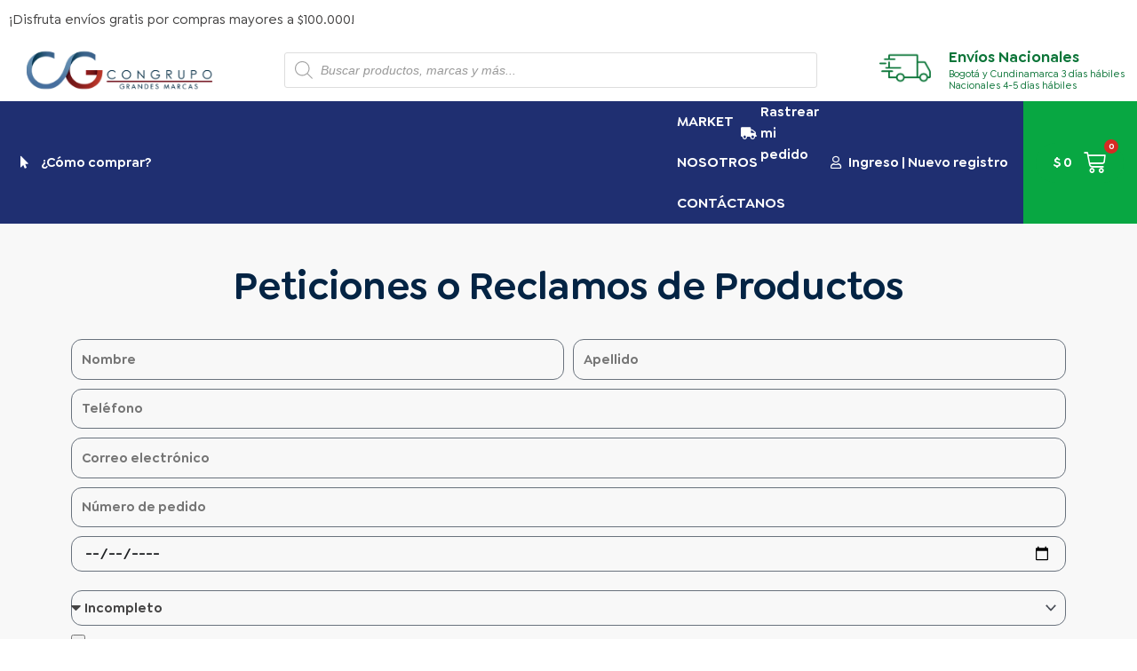

--- FILE ---
content_type: text/css
request_url: https://congrupo.com.co/wp-content/litespeed/ucss/723dcaf0fd25adff5f4411c73731dc11.css?ver=cb53b
body_size: 10978
content:
body{font-size:100%;outline:0;margin:0;color:#808285;background:#fff;font-style:normal;-webkit-font-smoothing:antialiased;-moz-osx-font-smoothing:grayscale}h2,h3,html,li{margin:0;outline:0}body,h2,h3,html,li,p,ul{font-weight:inherit;padding:0;vertical-align:baseline}h2,h3,html,li,p,ul{font-style:inherit}html,li,p,ul{font-size:100%}body,h2,h3,html,li,p,textarea,ul{border:0}html{-webkit-text-size-adjust:100%;-ms-text-size-adjust:100%;box-sizing:border-box}nav{display:block}a{background-color:transparent}a:active,p,textarea,ul{outline:0}a:hover,a:visited{text-decoration:none}strong{font-weight:700}img{border:0;height:auto;max-width:100%;vertical-align:middle}svg:not(:root){overflow:hidden}button,input,select,textarea{font:inherit}button{overflow:visible;-webkit-appearance:button;cursor:pointer}button,select{text-transform:none}button::-moz-focus-inner,input::-moz-focus-inner{border:0;padding:0}input[type=search]::-webkit-search-cancel-button,input[type=search]::-webkit-search-decoration{-webkit-appearance:none}textarea{overflow:auto}.ast-container{max-width:100%;margin-left:auto;margin-right:auto;padding-left:20px;padding-right:20px}h2,h3{clear:both}h2{font-size:1.7em;line-height:1.3}h3{font-size:1.5em;line-height:1.4}*,:after,:before{box-sizing:inherit}ul{margin:0 0 1.5em 3em;list-style:disc;box-sizing:border-box}li>ul{margin-bottom:0;margin-left:1.5em}i{font-style:italic}button,input,select,textarea{font-weight:400;font-size:100%;margin:0;vertical-align:baseline}h2,h3,input{color:#808285}button{border:1px solid;border-color:var(--ast-border-color);border-radius:2px;background:#e6e6e6;padding:.6em 1em .4em;color:#fff}button:focus{color:#fff}button:hover{color:#fff;border-color:var(--ast-border-color)}button:active,button:focus{border-color:var(--ast-border-color);outline:0}input[type=email],input[type=search],input[type=text],textarea{border:1px solid var(--ast-border-color);-webkit-appearance:none}input[type=email]:focus,input[type=search]:focus,input[type=text]:focus,textarea:focus{color:#111}a{color:#4169e1}a:focus,a:hover{color:#191970}a:focus{outline:thin dotted}a:hover{outline:0}.screen-reader-text:focus{font-size:1em;clip:auto!important;background-color:#fff;border-radius:3px;box-shadow:0 0 2px 2px rgba(0,0,0,.6);-webkit-clip-path:none;clip-path:none;color:#2b2d2f;display:block;font-size:.875rem;font-weight:700;height:auto;left:5px;line-height:normal;padding:15px 23px 14px;text-decoration:none;top:5px;width:auto;z-index:100000}::selection{color:#fff;background:#0274be}body:not(.logged-in){position:relative}#page{position:relative;display:block}a,a:focus{text-decoration:none}a{transition:all .2s linear}p{margin:0 0 1.75em}input,select{line-height:1}body,button,textarea{line-height:1.85714285714286}body{background-color:#fff;overflow-x:hidden}input[type=email],input[type=search],input[type=text],select,textarea{color:#666;padding:.75em;height:auto;border-width:1px;border-style:solid;border-color:var(--ast-border-color);border-radius:2px;background:var(--ast-comment-inputs-background);box-shadow:none;box-sizing:border-box;transition:all .2s linear}input[type=email]:focus,input[type=search]:focus,input[type=text]:focus,select:focus,textarea:focus{background-color:#fff;border-color:var(--ast-border-color);box-shadow:none}textarea{width:100%}input[type=search]:focus{outline:thin dotted}:where(.wp-block-calendar table:not(.has-background) th){background:#ddd}.wp-lightbox-container button:focus-visible{outline:5px auto #212121;outline:5px auto -webkit-focus-ring-color;outline-offset:5px}:root{--wp--preset--font-size--normal:16px;--wp--preset--font-size--huge:42px}.screen-reader-text{-webkit-clip-path:inset(50%);overflow-wrap:normal!important}html :where(img[class*=wp-image-]){height:auto;max-width:100%}.components-custom-select-control__button:focus:not(:disabled){border-color:var(--wp-admin-theme-color);box-shadow:0 0 0 1px var(--wp-admin-theme-color)}.components-snackbar__action.components-button:not(:disabled):not([aria-disabled=true]):not(.is-secondary){background-color:transparent;text-decoration:underline}.components-snackbar__action.components-button:not(:disabled):not([aria-disabled=true]):not(.is-secondary):focus{box-shadow:none;color:#fff;outline:1px dotted #fff}.components-snackbar__action.components-button:not(:disabled):not([aria-disabled=true]):not(.is-secondary):hover{color:var(--wp-admin-theme-color)}.wc-block-components-totals-wrapper.slot-wrapper>*>:after{border-style:solid;border-width:0 0 1px;bottom:0;content:"";display:block;left:0;opacity:.3;pointer-events:none;position:absolute;right:0;top:0}:root{--drawer-width:480px;--neg-drawer-width:calc(var(--drawer-width)*-1)}.wc-block-components-button:not(.is-link).outlined:not(:focus){box-shadow:inset 0 0 0 1px currentColor}.edit-post-visual-editor .wc-block-checkout__shipping-method-option.components-button:focus:not(:disabled),.edit-post-visual-editor .wc-block-checkout__shipping-method-option.components-button:hover:not(:disabled),.wc-block-checkout__shipping-method-option.components-button:focus:not(:disabled),.wc-block-checkout__shipping-method-option.components-button:hover:not(:disabled){background-color:#d5d5d5;border-color:#d5d5d5;color:#333}.theme-twentytwentyone .wc-block-components-chip button.wc-block-components-chip__remove:not(:hover):not(:active):not(.has-background),.theme-twentytwentyone .wc-block-components-chip:active button.wc-block-components-chip__remove:not(:hover):not(:active):not(.has-background),.theme-twentytwentyone .wc-block-components-chip:focus button.wc-block-components-chip__remove:not(:hover):not(:active):not(.has-background),.theme-twentytwentyone .wc-block-components-chip:hover button.wc-block-components-chip__remove:not(:hover):not(:active):not(.has-background){background:0 0}@font-face{font-display:swap;font-family:star;src:url(/wp-content/plugins/woocommerce/assets/fonts/star.eot);src:url(/wp-content/plugins/woocommerce/assets/fonts/star.eot?#iefix)format("embedded-opentype"),url(/wp-content/plugins/woocommerce/assets/fonts/star.woff)format("woff"),url(/wp-content/plugins/woocommerce/assets/fonts/star.ttf)format("truetype"),url(/wp-content/plugins/woocommerce/assets/fonts/star.svg#star)format("svg");font-weight:400;font-style:normal}@font-face{font-display:swap;font-family:WooCommerce;src:url(/wp-content/plugins/woocommerce/assets/fonts/WooCommerce.eot);src:url(/wp-content/plugins/woocommerce/assets/fonts/WooCommerce.eot?#iefix)format("embedded-opentype"),url(/wp-content/plugins/woocommerce/assets/fonts/WooCommerce.woff)format("woff"),url(/wp-content/plugins/woocommerce/assets/fonts/WooCommerce.ttf)format("truetype"),url(/wp-content/plugins/woocommerce/assets/fonts/WooCommerce.svg#WooCommerce)format("svg");font-weight:400;font-style:normal}.screen-reader-text{clip-path:inset(50%);word-wrap:normal!important}.dgwt-wcas-search-wrapp{position:relative;line-height:100%;display:block;color:#444;min-width:230px;width:100%;text-align:left;margin:0 auto}.dgwt-wcas-search-wrapp,.dgwt-wcas-search-wrapp *{-webkit-box-sizing:border-box;-moz-box-sizing:border-box;box-sizing:border-box}.dgwt-wcas-search-form{margin:0;padding:0;width:100%}input[type=search].dgwt-wcas-search-input{-webkit-transition:none;-moz-transition:none;-ms-transition:none;-o-transition:none;transition:none;-webkit-box-shadow:none;box-shadow:none;margin:0;-webkit-appearance:textfield;text-align:left}[type=search].dgwt-wcas-search-input::-ms-clear{display:none}[type=search].dgwt-wcas-search-input::-webkit-search-decoration{-webkit-appearance:none}[type=search].dgwt-wcas-search-input::-webkit-search-cancel-button{display:none}.dgwt-wcas-ico-magnifier{bottom:0;left:0;margin:auto;position:absolute;right:0;top:0;height:65%;display:block}.dgwt-wcas-preloader,.dgwt-wcas-voice-search{position:absolute;right:0;top:0;height:100%;width:40px}.dgwt-wcas-preloader{z-index:-1;background-repeat:no-repeat;background-position:right 15px center;background-size:auto 44%}.dgwt-wcas-voice-search{z-index:1;opacity:.5;cursor:pointer;align-items:center;justify-content:center;display:none;-webkit-transition:160ms ease-in-out;-moz-transition:160ms ease-in-out;-ms-transition:160ms ease-in-out;-o-transition:160ms ease-in-out;transition:160ms ease-in-out}.dgwt-wcas-voice-search:hover{opacity:.3}.screen-reader-text{position:absolute!important}.dgwt-wcas-sf-wrapp:after,.dgwt-wcas-sf-wrapp:before{content:"";display:table}.dgwt-wcas-sf-wrapp:after{clear:both}.dgwt-wcas-sf-wrapp{zoom:1;width:100%;max-width:100vw;margin:0;position:relative;background:0 0}.dgwt-wcas-sf-wrapp input[type=search].dgwt-wcas-search-input{width:100%;height:40px;font-size:14px;line-height:100%;padding:10px 15px;margin:0;background:#fff;border:1px solid #ddd;border-radius:3px;-webkit-border-radius:3px;-webkit-appearance:none;box-sizing:border-box}.dgwt-wcas-sf-wrapp input[type=search].dgwt-wcas-search-input:focus{outline:0;background:#fff;box-shadow:0 0 9px 1px rgba(0,0,0,.06);-webkit-transition:150ms ease-in;-moz-transition:150ms ease-in;-ms-transition:150ms ease-in;-o-transition:150ms ease-in;transition:150ms ease-in}.dgwt-wcas-sf-wrapp input[type=search].dgwt-wcas-search-input::-webkit-input-placeholder{color:#999;font-weight:400;font-style:italic;line-height:normal}.dgwt-wcas-sf-wrapp input[type=search].dgwt-wcas-search-input:-moz-placeholder{color:#999;font-weight:400;font-style:italic;line-height:normal}.dgwt-wcas-sf-wrapp input[type=search].dgwt-wcas-search-input::-moz-placeholder{color:#999;font-weight:400;font-style:italic;line-height:normal}.dgwt-wcas-sf-wrapp input[type=search].dgwt-wcas-search-input:-ms-input-placeholder{color:#999;font-weight:400;font-style:italic;line-height:normal}.dgwt-wcas-ico-magnifier{max-width:20px}.dgwt-wcas-no-submit .dgwt-wcas-ico-magnifier{height:50%;margin:auto;max-height:20px;width:100%;max-width:20px;left:12px;right:auto;opacity:.5;fill:#444}.dgwt-wcas-no-submit .dgwt-wcas-sf-wrapp input[type=search].dgwt-wcas-search-input{padding:10px 15px 10px 40px}.elementor-template-full-width .site-content .ast-container{max-width:100%;padding:0}.jet-carousel__item-link:focus-visible{outline:auto}@font-face{font-display:swap;font-family:eicons;src:url(/wp-content/plugins/elementor/assets/lib/eicons/fonts/eicons.eot?5.23.0);src:url(/wp-content/plugins/elementor/assets/lib/eicons/fonts/eicons.eot?5.23.0#iefix)format("embedded-opentype"),url(/wp-content/plugins/elementor/assets/lib/eicons/fonts/eicons.woff2?5.23.0)format("woff2"),url(/wp-content/plugins/elementor/assets/lib/eicons/fonts/eicons.woff?5.23.0)format("woff"),url(/wp-content/plugins/elementor/assets/lib/eicons/fonts/eicons.ttf?5.23.0)format("truetype"),url(/wp-content/plugins/elementor/assets/lib/eicons/fonts/eicons.svg?5.23.0#eicon)format("svg");font-weight:400;font-style:normal}[class*=" eicon-"],[class^=eicon]{display:inline-block;font-family:eicons;font-size:inherit;font-weight:400;font-style:normal;font-variant:normal;line-height:1;text-rendering:auto;-webkit-font-smoothing:antialiased;-moz-osx-font-smoothing:grayscale}.eicon-menu-bar:before{content:""}.eicon-close:before{content:""}.eicon-cart-medium:before{content:""}.eicon-caret-down:before{content:""}.elementor-hidden{display:none}.elementor-screen-only{position:absolute}.elementor-screen-only,.screen-reader-text{top:-10000em;width:1px;height:1px;margin:-1px;padding:0;overflow:hidden;clip:rect(0,0,0,0);border:0}.elementor-clearfix:after{content:"";display:block;clear:both;width:0;height:0}.elementor *,.elementor :after,.elementor :before{box-sizing:border-box}.elementor a{box-shadow:none;text-decoration:none}.elementor img{height:auto;max-width:100%;border:0;border-radius:0;box-shadow:none}.elementor-widget-wrap .elementor-element.elementor-widget__width-initial{max-width:100%}.elementor-element{--flex-direction:initial;--flex-wrap:initial;--justify-content:initial;--align-items:initial;--align-content:initial;--gap:initial;--flex-basis:initial;--flex-grow:initial;--flex-shrink:initial;--order:initial;--align-self:initial;flex-basis:var(--flex-basis);flex-grow:var(--flex-grow);flex-shrink:var(--flex-shrink);order:var(--order);align-self:var(--align-self)}.elementor-element:where(.e-con-full,.elementor-widget){flex-direction:var(--flex-direction);flex-wrap:var(--flex-wrap);justify-content:var(--justify-content);align-items:var(--align-items);align-content:var(--align-content);gap:var(--gap)}.elementor-align-center{text-align:center}.elementor-align-center .elementor-button{width:auto}@media (max-width:767px){.elementor-mobile-align-center{text-align:center}.elementor-mobile-align-center .elementor-button{width:auto}}:root{--page-title-display:block}.elementor-section{position:relative}.elementor-section .elementor-container{display:flex;margin-right:auto;margin-left:auto;position:relative}@media (max-width:1024px){.elementor-section .elementor-container{flex-wrap:wrap}}.elementor-section.elementor-section-items-top>.elementor-container{align-items:flex-start}.elementor-section.elementor-section-items-middle>.elementor-container{align-items:center}.elementor-widget-wrap{position:relative;width:100%;flex-wrap:wrap;align-content:flex-start}.elementor:not(.elementor-bc-flex-widget) .elementor-widget-wrap{display:flex}.elementor-widget-wrap>.elementor-element{width:100%}.elementor-widget{position:relative}.elementor-widget:not(:last-child){margin-bottom:20px}.elementor-widget:not(:last-child).elementor-widget__width-initial{margin-bottom:0}.elementor-column{position:relative;min-height:1px;display:flex}.elementor-column-gap-default>.elementor-column>.elementor-element-populated{padding:10px}@media (min-width:768px){.elementor-column.elementor-col-16{width:16.666%}.elementor-column.elementor-col-20{width:20%}.elementor-column.elementor-col-25{width:25%}.elementor-column.elementor-col-50{width:50%}.elementor-column.elementor-col-100{width:100%}}@media (max-width:767px){.elementor-column{width:100%}}.elementor-grid{display:grid;grid-column-gap:var(--grid-column-gap);grid-row-gap:var(--grid-row-gap)}.elementor-grid .elementor-grid-item{min-width:0}.elementor-grid-0 .elementor-grid{display:inline-block;width:100%;word-spacing:var(--grid-column-gap);margin-bottom:calc(-1*var(--grid-row-gap))}.elementor-grid-0 .elementor-grid .elementor-grid-item{display:inline-block;margin-bottom:var(--grid-row-gap);word-break:break-word}:is(.e-con,.e-con>.e-con-inner)>.elementor-background-video-container:before{content:var(--background-overlay);display:block;position:absolute;mix-blend-mode:var(--overlay-mix-blend-mode);opacity:var(--overlay-opacity);transition:var(--overlay-transition,.3s);z-index:1}:is(.e-con,.e-con>.e-con-inner)>.elementor-background-video-container,:is(.e-con,.e-con>.e-con-inner)>.elementor-background-video-container:before{border-radius:var(--border-radius);border-style:var(--border-style);border-color:var(--border-color);border-block-start-width:var(--border-block-start-width);border-inline-end-width:var(--border-inline-end-width);border-block-end-width:var(--border-block-end-width);border-inline-start-width:var(--border-inline-start-width);top:calc(0px - var(--border-block-start-width));left:calc(0px - var(--border-inline-start-width));width:max(100% + var(--border-inline-end-width) + var(--border-inline-start-width),100%);height:max(100% + var(--border-block-start-width) + var(--border-block-end-width),100%)}@media (max-width:767px){:is(.e-con,.e-con>.e-con-inner)>.elementor-background-video-container.elementor-hidden-phone{display:none}}:is(.e-con,.e-con>.e-con-inner)>.elementor-background-slideshow:before{z-index:2}.elementor-form-fields-wrapper{display:flex;flex-wrap:wrap}.elementor-field-group{flex-wrap:wrap;align-items:center}.elementor-field-group.elementor-field-type-submit{align-items:flex-end}.elementor-field-group .elementor-field-textual{width:100%;max-width:100%;border:1px solid #69727d;background-color:transparent;color:#1f2124;vertical-align:middle;flex-grow:1}.elementor-field-group .elementor-field-textual:focus{box-shadow:inset 0 0 0 1px rgba(0,0,0,.1);outline:0}.elementor-field-group .elementor-field-textual::-moz-placeholder{color:inherit;font-family:inherit;opacity:.6}.elementor-field-group .elementor-select-wrapper{display:flex;position:relative;width:100%}.elementor-field-group .elementor-select-wrapper select{-webkit-appearance:none;-moz-appearance:none;appearance:none;color:inherit;font-size:inherit;font-family:inherit;font-weight:inherit;font-style:inherit;text-transform:inherit;letter-spacing:inherit;line-height:inherit;flex-basis:100%;padding-right:20px}.elementor-field-group .elementor-select-wrapper:before{content:"";font-family:eicons;font-size:15px;position:absolute;top:50%;transform:translateY(-50%);right:10px;pointer-events:none;text-shadow:0 0 3px rgba(0,0,0,.3)}.elementor-field-label{cursor:pointer}.elementor-field-textual{line-height:1.4;font-size:15px;min-height:40px;padding:5px 14px;border-radius:3px}.elementor-button-align-end .e-form__buttons,.elementor-button-align-end .elementor-field-type-submit{justify-content:flex-end}.elementor-button-align-end .elementor-field-type-submit:not(.e-form__buttons__wrapper) .elementor-button{flex-basis:auto}.elementor-form .elementor-button{padding-top:0;padding-bottom:0;border:0}.elementor-form .elementor-button>span{display:flex;justify-content:center}.elementor-form .elementor-button.elementor-size-sm{min-height:40px}.elementor-element .elementor-widget-container{transition:background .3s,border .3s,border-radius .3s,box-shadow .3s,transform var(--e-transform-transition-duration,.4s)}.elementor-button{display:inline-block;line-height:1;background-color:#69727d;font-size:15px;padding:12px 24px;border-radius:3px;color:#fff;fill:#fff;text-align:center;transition:all .3s}.elementor-button:focus,.elementor-button:hover,.elementor-button:visited{color:#fff}.elementor-button-content-wrapper{display:flex;justify-content:center}.elementor-button-icon{flex-grow:0;order:5}.elementor-button-text{flex-grow:1;order:10;display:inline-block}.elementor-button.elementor-size-xl{font-size:20px;padding:25px 50px;border-radius:6px}.elementor-button .elementor-align-icon-left{margin-right:5px;order:5}.elementor-button span{text-decoration:inherit}.elementor-tab-title a{color:inherit}.elementor-icon{display:inline-block;line-height:1;transition:all .3s;color:#69727d;font-size:50px;text-align:center}.elementor-icon:hover{color:#69727d}.elementor-icon i{width:1em;height:1em;position:relative;display:block}.elementor-icon i:before{position:absolute;left:50%;transform:translateX(-50%)}.elementor-element,.elementor-lightbox{--swiper-theme-color:#000;--swiper-navigation-size:44px;--swiper-pagination-bullet-size:6px;--swiper-pagination-bullet-horizontal-gap:6px}.elementor-lightbox{--lightbox-ui-color:hsla(0,0%,93.3%,0.9);--lightbox-ui-color-hover:#fff;--lightbox-text-color:var(--lightbox-ui-color);--lightbox-header-icons-size:20px;--lightbox-navigation-icons-size:25px}.elementor .elementor-element ul.elementor-icon-list-items{padding:0}@media (max-width:767px){.elementor .elementor-hidden-mobile{display:none}}@media (min-width:768px) and (max-width:1024px){.elementor .elementor-hidden-tablet{display:none}}@media (min-width:1025px) and (max-width:99999px){.elementor .elementor-hidden-desktop{display:none}}.elementor-widget-n-tabs .e-n-tab-title:focus-visible{outline:5px auto -webkit-focus-ring-color}:where(.elementor-widget-n-accordion .e-n-accordion-item>.e-con){border:var(--n-accordion-border-width) var(--n-accordion-border-style) var(--n-accordion-border-color)}.elementor-kit-5{--e-global-color-primary:#6ec1e4;--e-global-color-secondary:#54595f;--e-global-color-text:#7a7a7a;--e-global-color-accent:#61ce70;--e-global-typography-primary-font-family:"Godplay";--e-global-typography-primary-font-weight:600;--e-global-typography-secondary-font-family:"Roboto Slab";--e-global-typography-secondary-font-weight:400;--e-global-typography-text-font-family:"Godplay";--e-global-typography-text-font-weight:400;--e-global-typography-accent-font-family:"Roboto";--e-global-typography-accent-font-weight:500;color:#454444}.elementor-kit-5 a{color:#062e56}.elementor-kit-5 .elementor-button,.elementor-kit-5 button{color:#fff;background-color:#062e56}.elementor-section.elementor-section-boxed>.elementor-container{max-width:1140px}.elementor-widget:not(:last-child){margin-block-end:20px}.elementor-element{--widgets-spacing:20px 20px}@media (max-width:1024px){.elementor-section.elementor-section-boxed>.elementor-container{max-width:1024px}}@media (max-width:767px){.elementor-section.elementor-section-boxed>.elementor-container{max-width:767px}}@font-face{font-display:swap;font-family:"Godplay";font-style:normal;font-weight:800;font-display:auto;src:url(https://congrupo.com.co/wp-content/uploads/2022/06/Goldplay-Black.ttf)format("truetype")}@font-face{font-display:swap;font-family:"Godplay";font-style:normal;font-weight:600;font-display:auto;src:url(https://congrupo.com.co/wp-content/uploads/2022/06/Goldplay-SemiBold.ttf)format("truetype")}@font-face{font-display:swap;font-family:"Godplay";font-style:normal;font-weight:400;font-display:auto;src:url(https://congrupo.com.co/wp-content/uploads/2022/06/Goldplay-Medium.ttf)format("truetype")}@font-face{font-display:swap;font-family:"Godplay";font-style:normal;font-weight:300;font-display:auto;src:url(https://congrupo.com.co/wp-content/uploads/2022/06/Goldplay-Light.ttf)format("truetype")}.elementor-location-footer:before,.elementor-location-header:before{content:"";display:table;clear:both}[data-elementor-type=popup]:not(.elementor-edit-area){display:none}.jet-image-accordion__item:focus-visible,.jet-switcher__control:focus-visible,.jet-tabs__control:focus-visible{outline:auto}.elementor-widget-heading .elementor-heading-title{font-family:var(--e-global-typography-primary-font-family),Sans-serif;font-weight:var(--e-global-typography-primary-font-weight)}.elementor-widget-icon-list .elementor-icon-list-item>.elementor-icon-list-text,.elementor-widget-icon-list .elementor-icon-list-item>a,.elementor-widget-text-editor{font-family:var(--e-global-typography-text-font-family),Sans-serif;font-weight:var(--e-global-typography-text-font-weight)}.elementor-widget-button .elementor-button{font-family:var(--e-global-typography-accent-font-family),Sans-serif;font-weight:var(--e-global-typography-accent-font-weight)}.elementor-widget-accordion .elementor-accordion-title{font-family:var(--e-global-typography-primary-font-family),Sans-serif;font-weight:var(--e-global-typography-primary-font-weight)}.elementor-widget-accordion .elementor-tab-content,.elementor-widget-form .elementor-field-group .elementor-field,.elementor-widget-form .elementor-field-group>label{font-family:var(--e-global-typography-text-font-family),Sans-serif;font-weight:var(--e-global-typography-text-font-weight)}.elementor-widget-nav-menu .elementor-nav-menu .elementor-item{font-family:var(--e-global-typography-primary-font-family),Sans-serif;font-weight:var(--e-global-typography-primary-font-weight)}.elementor-widget-form .elementor-button,.elementor-widget-nav-menu .elementor-nav-menu--dropdown .elementor-item,.elementor-widget-nav-menu .elementor-nav-menu--dropdown .elementor-sub-item{font-family:var(--e-global-typography-accent-font-family),Sans-serif;font-weight:var(--e-global-typography-accent-font-weight)}.elementor-widget-woocommerce-menu-cart .elementor-menu-cart__toggle .elementor-button{font-family:var(--e-global-typography-primary-font-family),Sans-serif;font-weight:var(--e-global-typography-primary-font-weight)}.elementor-825 .elementor-element.elementor-element-79572bf>.elementor-container{min-height:700px}.elementor-825 .elementor-element.elementor-element-79572bf:not(.elementor-motion-effects-element-type-background){background-color:#f8f8f8}.elementor-825 .elementor-element.elementor-element-79572bf{transition:background .3s,border .3s,border-radius .3s,box-shadow .3s}.elementor-825 .elementor-element.elementor-element-c62f1c8{text-align:center}.elementor-825 .elementor-element.elementor-element-c62f1c8 .elementor-heading-title{color:#042444;font-family:"Godplay",Sans-serif;font-size:44px;font-weight:600}.elementor-825 .elementor-element.elementor-element-b707d0f .elementor-field-group{padding-right:calc(10px/2);padding-left:calc(10px/2);margin-bottom:10px}.elementor-825 .elementor-element.elementor-element-b707d0f .elementor-form-fields-wrapper{margin-left:calc(-10px/2);margin-right:calc(-10px/2);margin-bottom:-10px}.elementor-46 .elementor-element.elementor-element-9862460 .elementor-icon-list-item>a,.elementor-825 .elementor-element.elementor-element-b707d0f .elementor-field-group .elementor-field{font-family:"Godplay",Sans-serif;font-weight:600}.elementor-825 .elementor-element.elementor-element-b707d0f .elementor-field-group:not(.elementor-field-type-upload) .elementor-field:not(.elementor-select-wrapper){background-color:#f8f8f8;border-radius:12px}.elementor-825 .elementor-element.elementor-element-b707d0f .elementor-field-group .elementor-select-wrapper select{background-color:#f8f8f8;border-radius:12px}.elementor-825 .elementor-element.elementor-element-b707d0f .elementor-button{font-family:"Godplay",Sans-serif;font-weight:600;border-radius:0}.elementor-825 .elementor-element.elementor-element-b707d0f .elementor-button[type=submit],.elementor-825 .elementor-element.elementor-element-b707d0f .elementor-button[type=submit]:hover{color:#fff}.elementor-825 .elementor-element.elementor-element-b707d0f{--e-form-steps-indicators-spacing:0px;--e-form-steps-indicator-padding:71px;--e-form-steps-indicator-inactive-primary-color:#172057;--e-form-steps-indicator-inactive-secondary-color:#f8f8f8;--e-form-steps-indicator-active-primary-color:#c51414;--e-form-steps-indicator-active-secondary-color:#f8f8f8;--e-form-steps-indicator-completed-secondary-color:#fff;--e-form-steps-divider-width:1px;--e-form-steps-divider-gap:31px}.elementor-825 .elementor-element.elementor-element-61d9b82:not(.elementor-motion-effects-element-type-background){background-color:#f8f8f8}.elementor-825 .elementor-element.elementor-element-61d9b82{transition:background .3s,border .3s,border-radius .3s,box-shadow .3s}.elementor-825 .elementor-element.elementor-element-973eadd{--divider-border-style:solid;--divider-color:#b8b8b8;--divider-border-width:2.2px}.elementor-825 .elementor-element.elementor-element-973eadd .elementor-divider-separator{width:38%;margin:0 auto;margin-center:0}.elementor-825 .elementor-element.elementor-element-973eadd .elementor-divider{text-align:center;padding-top:2px;padding-bottom:2px}.elementor-825 .elementor-element.elementor-element-1ac28b1{text-align:center}.elementor-825 .elementor-element.elementor-element-1ac28b1 .elementor-heading-title{color:#042444;font-family:"Godplay",Sans-serif;font-size:44px;font-weight:600}.elementor-825 .elementor-element.elementor-element-5e35e23{text-align:center;font-family:"Godplay",Sans-serif;font-size:16px;font-weight:600}.elementor-825 .elementor-element.elementor-element-329b902:not(.elementor-motion-effects-element-type-background){background-color:#f8f8f8}.elementor-825 .elementor-element.elementor-element-329b902{transition:background .3s,border .3s,border-radius .3s,box-shadow .3s}.elementor-825 .elementor-element.elementor-element-a7b7f62{--spacer-size:100px}@media (max-width:767px){.elementor-825 .elementor-element.elementor-element-c62f1c8 .elementor-heading-title{font-size:30px}.elementor-825 .elementor-element.elementor-element-b707d0f{--e-form-steps-indicator-padding:54px;--e-form-steps-divider-gap:12px}}@font-face{font-display:swap;font-family:"Godplay";font-style:normal;font-weight:800;font-display:auto;src:url(https://congrupo.com.co/wp-content/uploads/2022/06/Goldplay-Black.ttf)format("truetype")}@font-face{font-display:swap;font-family:"Godplay";font-style:normal;font-weight:600;font-display:auto;src:url(https://congrupo.com.co/wp-content/uploads/2022/06/Goldplay-SemiBold.ttf)format("truetype")}@font-face{font-display:swap;font-family:"Godplay";font-style:normal;font-weight:400;font-display:auto;src:url(https://congrupo.com.co/wp-content/uploads/2022/06/Goldplay-Medium.ttf)format("truetype")}@font-face{font-display:swap;font-family:"Godplay";font-style:normal;font-weight:300;font-display:auto;src:url(https://congrupo.com.co/wp-content/uploads/2022/06/Goldplay-Light.ttf)format("truetype")}@font-face{font-display:swap;font-family:"star";src:url(/wp-content/plugins/jet-woo-builder/assets/css/lib/jetwoobuilder-font/fonts/rating-star.eot);src:url(/wp-content/plugins/jet-woo-builder/assets/css/lib/jetwoobuilder-font/fonts/rating-star.eot?#iefix)format("embedded-opentype"),url(/wp-content/plugins/jet-woo-builder/assets/css/lib/jetwoobuilder-font/fonts/rating-star.woff)format("woff"),url(/wp-content/plugins/jet-woo-builder/assets/css/lib/jetwoobuilder-font/fonts/rating-star.ttf)format("truetype"),url(/wp-content/plugins/jet-woo-builder/assets/css/lib/jetwoobuilder-font/fonts/rating-star.svg#star)format("svg");font-weight:400;font-style:normal}.fab,.far,.fas{-moz-osx-font-smoothing:grayscale;-webkit-font-smoothing:antialiased;display:inline-block;font-style:normal;font-variant:normal;text-rendering:auto;line-height:1}.fa-angle-down:before{content:""}.fa-angle-up:before{content:""}.fa-check:before{content:""}.fa-dot-circle:before{content:""}.fa-facebook:before{content:""}.fa-instagram:before{content:""}.fa-linkedin:before{content:""}.fa-mouse-pointer:before{content:""}.fa-phone-alt:before{content:""}.fa-search:before{content:""}.fa-times:before{content:""}.fa-truck:before{content:""}.fa-user:before{content:""}@font-face{font-display:swap;font-family:"Font Awesome 5 Free";font-style:normal;font-weight:900;font-display:block;src:url(/wp-content/plugins/elementor/assets/lib/font-awesome/webfonts/fa-solid-900.eot);src:url(/wp-content/plugins/elementor/assets/lib/font-awesome/webfonts/fa-solid-900.eot?#iefix)format("embedded-opentype"),url(/wp-content/plugins/elementor/assets/lib/font-awesome/webfonts/fa-solid-900.woff2)format("woff2"),url(/wp-content/plugins/elementor/assets/lib/font-awesome/webfonts/fa-solid-900.woff)format("woff"),url(/wp-content/plugins/elementor/assets/lib/font-awesome/webfonts/fa-solid-900.ttf)format("truetype"),url(/wp-content/plugins/elementor/assets/lib/font-awesome/webfonts/fa-solid-900.svg#fontawesome)format("svg")}.fas{font-family:"Font Awesome 5 Free";font-weight:900}@font-face{font-display:swap;font-family:"jetwoobuilder-frontend-font";src:url(/wp-content/plugins/jet-woo-builder/assets/css/lib/jetwoobuilder-frontend-font/fonts/jetwoobuilder-frontend-font.eot?p4gf2);src:url(/wp-content/plugins/jet-woo-builder/assets/css/lib/jetwoobuilder-frontend-font/fonts/jetwoobuilder-frontend-font.eot?p4gf2#iefix)format("embedded-opentype"),url(/wp-content/plugins/jet-woo-builder/assets/css/lib/jetwoobuilder-frontend-font/fonts/jetwoobuilder-frontend-font.ttf?p4gf2)format("truetype"),url(/wp-content/plugins/jet-woo-builder/assets/css/lib/jetwoobuilder-frontend-font/fonts/jetwoobuilder-frontend-font.woff?p4gf2)format("woff"),url(/wp-content/plugins/jet-woo-builder/assets/css/lib/jetwoobuilder-frontend-font/fonts/jetwoobuilder-frontend-font.svg?p4gf2#jetwoobuilder-frontend-font)format("svg");font-weight:400;font-style:normal}.elementor-46 .elementor-element.elementor-element-65b8ee9>.elementor-container{max-width:1500px}.elementor-46 .elementor-element.elementor-element-65b8ee9:not(.elementor-motion-effects-element-type-background){background-color:#fff}.elementor-46 .elementor-element.elementor-element-65b8ee9{transition:background .3s,border .3s,border-radius .3s,box-shadow .3s}.elementor-46 .elementor-element.elementor-element-3c01cb1.elementor-column.elementor-element[data-element_type=column]>.elementor-widget-wrap.elementor-element-populated,.elementor-46 .elementor-element.elementor-element-595e4bc.elementor-column.elementor-element[data-element_type=column]>.elementor-widget-wrap.elementor-element-populated,.elementor-46 .elementor-element.elementor-element-5c8b714.elementor-column.elementor-element[data-element_type=column]>.elementor-widget-wrap.elementor-element-populated,.elementor-46 .elementor-element.elementor-element-815ee17.elementor-column.elementor-element[data-element_type=column]>.elementor-widget-wrap.elementor-element-populated,.elementor-46 .elementor-element.elementor-element-81665bd.elementor-column.elementor-element[data-element_type=column]>.elementor-widget-wrap.elementor-element-populated,.elementor-46 .elementor-element.elementor-element-9d2208d.elementor-column.elementor-element[data-element_type=column]>.elementor-widget-wrap.elementor-element-populated,.elementor-46 .elementor-element.elementor-element-cfe7ce3.elementor-column.elementor-element[data-element_type=column]>.elementor-widget-wrap.elementor-element-populated,.elementor-46 .elementor-element.elementor-element-dee8e60.elementor-column.elementor-element[data-element_type=column]>.elementor-widget-wrap.elementor-element-populated,.elementor-46 .elementor-element.elementor-element-e80a607.elementor-column.elementor-element[data-element_type=column]>.elementor-widget-wrap.elementor-element-populated,.elementor-747 .elementor-element.elementor-element-a0a5c77.elementor-column.elementor-element[data-element_type=column]>.elementor-widget-wrap.elementor-element-populated{align-content:center;align-items:center}.elementor-46 .elementor-element.elementor-element-87de321 img{width:90%}.elementor-46 .elementor-element.elementor-element-815ee17>.elementor-element-populated{margin:0 30px 0 20px;--e-column-margin-right:30px;--e-column-margin-left:20px}.elementor-46 .elementor-element.elementor-element-5f2d36b{text-align:right}.elementor-46 .elementor-element.elementor-element-5f2d36b img{width:100%;max-width:100%}.elementor-46 .elementor-element.elementor-element-5f2d36b>.elementor-widget-container{margin:-6px 0 0}.elementor-46 .elementor-element.elementor-element-3c01cb1>.elementor-widget-wrap>.elementor-widget:not(.elementor-widget__width-auto):not(.elementor-widget__width-initial):not(:last-child):not(.elementor-absolute){margin-bottom:4px}.elementor-46 .elementor-element.elementor-element-085d4fd .elementor-heading-title{color:#0d7539;font-family:"Godplay",Sans-serif;font-size:17px;font-weight:600}.elementor-46 .elementor-element.elementor-element-6479940{color:#0d7539;font-family:"Godplay",Sans-serif;font-size:11px;font-weight:400;line-height:13px}.elementor-46 .elementor-element.elementor-element-d118560>.elementor-container{max-width:1346px}.elementor-46 .elementor-element.elementor-element-d118560:not(.elementor-motion-effects-element-type-background){background-color:#1f2f71}.elementor-46 .elementor-element.elementor-element-d118560{transition:background .3s,border .3s,border-radius .3s,box-shadow .3s;margin-top:0;margin-bottom:0;padding:0;z-index:60}.elementor-46 .elementor-element.elementor-element-595e4bc>.elementor-element-populated{transition:background .3s,border .3s,border-radius .3s,box-shadow .3s;margin:13px;--e-column-margin-right:13px;--e-column-margin-left:13px;padding:0}.elementor-46 .elementor-element.elementor-element-9862460 .elementor-icon-list-icon i,.elementor-46 .elementor-element.elementor-element-9862460 .elementor-icon-list-text,.elementor-46 .elementor-element.elementor-element-db93768 .elementor-icon-list-icon i{color:#fff;transition:color .3s}.elementor-46 .elementor-element.elementor-element-9862460{--e-icon-list-icon-size:14px;--icon-vertical-offset:0px}.elementor-46 .elementor-element.elementor-element-9862460 .elementor-icon-list-item:hover .elementor-icon-list-text{color:#dadada}.elementor-46 .elementor-element.elementor-element-9862460>.elementor-widget-container{margin:0 0 0 10px}.elementor-46 .elementor-element.elementor-element-9d2208d>.elementor-element-populated{transition:background .3s,border .3s,border-radius .3s,box-shadow .3s;margin:0;--e-column-margin-right:0px;--e-column-margin-left:0px;padding:0}.elementor-46 .elementor-element.elementor-element-5770824 .elementor-menu-toggle{margin:0 auto}.elementor-46 .elementor-element.elementor-element-5770824 .elementor-nav-menu .elementor-item{font-family:"Godplay",Sans-serif;font-size:16px;font-weight:600}.elementor-46 .elementor-element.elementor-element-5770824 .elementor-nav-menu--main .elementor-item{color:#fff;fill:#fff}.elementor-46 .elementor-element.elementor-element-5770824 .elementor-nav-menu--main .elementor-item:focus,.elementor-46 .elementor-element.elementor-element-5770824 .elementor-nav-menu--main .elementor-item:hover{color:#dadada;fill:#dadada}.elementor-46 .elementor-element.elementor-element-5770824 .elementor-menu-toggle,.elementor-46 .elementor-element.elementor-element-5770824 .elementor-nav-menu--dropdown a{color:#062e56}.elementor-46 .elementor-element.elementor-element-5770824 .elementor-nav-menu--dropdown{background-color:#f3f3f3;border-radius:10px}.elementor-46 .elementor-element.elementor-element-5770824 .elementor-menu-toggle:hover,.elementor-46 .elementor-element.elementor-element-5770824 .elementor-nav-menu--dropdown a.elementor-item-active,.elementor-46 .elementor-element.elementor-element-5770824 .elementor-nav-menu--dropdown a:hover,.elementor-46 .elementor-element.elementor-element-5770824 div.elementor-menu-toggle{color:#fff}.elementor-46 .elementor-element.elementor-element-5770824 .elementor-nav-menu--dropdown a.elementor-item-active,.elementor-46 .elementor-element.elementor-element-5770824 .elementor-nav-menu--dropdown a:hover{background-color:#062e56}.elementor-46 .elementor-element.elementor-element-5770824 .elementor-nav-menu--dropdown .elementor-item,.elementor-46 .elementor-element.elementor-element-5770824 .elementor-nav-menu--dropdown .elementor-sub-item{font-family:"Godplay",Sans-serif;font-size:15px;font-weight:500}.elementor-46 .elementor-element.elementor-element-5770824 .elementor-nav-menu--dropdown li:first-child a{border-top-left-radius:10px;border-top-right-radius:10px}.elementor-46 .elementor-element.elementor-element-5770824 .elementor-nav-menu--dropdown li:last-child a{border-bottom-right-radius:10px;border-bottom-left-radius:10px}.elementor-46 .elementor-element.elementor-element-5770824 .elementor-nav-menu--dropdown a{padding-left:50px;padding-right:50px}.elementor-46 .elementor-element.elementor-element-5770824 .elementor-nav-menu--main>.elementor-nav-menu>li>.elementor-nav-menu--dropdown,.elementor-46 .elementor-element.elementor-element-5770824 .elementor-nav-menu__container.elementor-nav-menu--dropdown{margin-top:3px!important}.elementor-46 .elementor-element.elementor-element-5770824>.elementor-widget-container{margin:0;padding:0}.elementor-46 .elementor-element.elementor-element-5770824{width:var(--container-widget-width,98.374%);max-width:98.374%;--container-widget-width:98.374%;--container-widget-flex-grow:0;z-index:100}.elementor-46 .elementor-element.elementor-element-e80a607>.elementor-element-populated{transition:background .3s,border .3s,border-radius .3s,box-shadow .3s;margin:0;--e-column-margin-right:0px;--e-column-margin-left:0px;padding:0}.elementor-46 .elementor-element.elementor-element-5631120,.elementor-46 .elementor-element.elementor-element-db93768{--e-icon-list-icon-size:14px;--icon-vertical-offset:0px}.elementor-46 .elementor-element.elementor-element-5631120 .elementor-icon-list-item>a,.elementor-46 .elementor-element.elementor-element-db93768 .elementor-icon-list-item>a{font-family:"Godplay",Sans-serif;font-weight:600}.elementor-46 .elementor-element.elementor-element-5631120 .elementor-icon-list-icon i,.elementor-46 .elementor-element.elementor-element-db93768 .elementor-icon-list-text{color:#fff;transition:color .3s}.elementor-46 .elementor-element.elementor-element-5631120 .elementor-icon-list-item:hover .elementor-icon-list-text,.elementor-46 .elementor-element.elementor-element-db93768 .elementor-icon-list-item:hover .elementor-icon-list-text{color:#dbdede}.elementor-46 .elementor-element.elementor-element-db93768>.elementor-widget-container{margin:0 0 0 10px}.elementor-46 .elementor-element.elementor-element-cfe7ce3>.elementor-element-populated{transition:background .3s,border .3s,border-radius .3s,box-shadow .3s;margin:0;--e-column-margin-right:0px;--e-column-margin-left:0px;padding:0}.elementor-46 .elementor-element.elementor-element-5631120 .elementor-icon-list-text{color:#fff;transition:color .3s}.elementor-46 .elementor-element.elementor-element-5631120>.elementor-widget-container{margin:0 0 0 10px}.elementor-46 .elementor-element.elementor-element-81665bd:not(.elementor-motion-effects-element-type-background)>.elementor-widget-wrap{background-color:#08a742}.elementor-46 .elementor-element.elementor-element-81665bd>.elementor-element-populated{transition:background .3s,border .3s,border-radius .3s,box-shadow .3s;margin:0;--e-column-margin-right:0px;--e-column-margin-left:0px;padding:0}.elementor-46 .elementor-element.elementor-element-215f5ee{--main-alignment:center;--side-cart-alignment-transform:translateX(100%);--side-cart-alignment-left:auto;--side-cart-alignment-right:0;--price-quantity-position--grid-template-rows:auto 75%;--price-quantity-position--align-self:start;--divider-style:solid;--subtotal-divider-style:solid;--elementor-remove-from-cart-button:none;--remove-from-cart-button:block;--toggle-button-text-color:#fff;--toggle-button-icon-color:#fff;--toggle-button-hover-text-color:#ddd;--toggle-button-icon-hover-color:#ddd;--toggle-button-border-width:0px;--toggle-button-border-radius:0px;--toggle-icon-size:25px;--items-indicator-text-color:#fff;--items-indicator-background-color:#d62b23;--cart-background-color:#fff;--cart-border-style:none;--remove-item-button-size:24px;--menu-cart-subtotal-text-align:center;--product-price-color:#1d1d1d;--divider-width:1px;--subtotal-divider-top-width:1px;--subtotal-divider-right-width:1px;--subtotal-divider-bottom-width:1px;--subtotal-divider-left-width:1px;--product-divider-gap:21px;--cart-footer-layout:1fr 1fr;--products-max-height-sidecart:calc(100vh - 240px);--products-max-height-minicart:calc(100vh - 385px);--space-between-buttons:6px;--cart-footer-buttons-border-radius:0px;--view-cart-button-text-color:#fff;--view-cart-button-background-color:#0e0b56;--view-cart-button-hover-text-color:#fff;--view-cart-button-hover-background-color:#08a742;--view-cart-button-padding:2px;--checkout-button-background-color:#08a742;--checkout-button-hover-background-color:#1ae062;--checkout-button-padding:11px;z-index:2}.elementor-46 .elementor-element.elementor-element-215f5ee .elementor-menu-cart__close-button{margin-left:auto}.elementor-46 .elementor-element.elementor-element-215f5ee .elementor-menu-cart__toggle .elementor-button{font-family:"Godplay",Sans-serif;font-weight:600}body:not(.rtl) .elementor-46 .elementor-element.elementor-element-215f5ee .elementor-menu-cart__toggle .elementor-button-text{margin-right:13px}body:not(.rtl) .elementor-46 .elementor-element.elementor-element-215f5ee .elementor-menu-cart__toggle .elementor-button-icon .elementor-button-icon-qty[data-counter]{right:-14px;top:-14px}.elementor-46 .elementor-element.elementor-element-215f5ee .widget_shopping_cart_content{--subtotal-divider-left-width:0;--subtotal-divider-right-width:0}.elementor-46 .elementor-element.elementor-element-215f5ee>.elementor-widget-container{margin:5px;padding:0}@media (max-width:767px){.elementor-46 .elementor-element.elementor-element-87de321 img{width:68%}.elementor-46 .elementor-element.elementor-element-815ee17{width:100%}.elementor-46 .elementor-element.elementor-element-815ee17>.elementor-element-populated{margin:0;--e-column-margin-right:0px;--e-column-margin-left:0px}.elementor-46 .elementor-element.elementor-element-dee8e60{width:30%}.elementor-46 .elementor-element.elementor-element-5f2d36b img{width:55%}.elementor-46 .elementor-element.elementor-element-3c01cb1{width:70%}.elementor-46 .elementor-element.elementor-element-085d4fd .elementor-heading-title{font-size:13px}.elementor-46 .elementor-element.elementor-element-d118560{z-index:60}.elementor-46 .elementor-element.elementor-element-595e4bc,.elementor-46 .elementor-element.elementor-element-9d2208d{width:50%}.elementor-46 .elementor-element.elementor-element-5770824{--nav-menu-icon-size:30px}.elementor-46 .elementor-element.elementor-element-8eee81e img{width:21%}.elementor-46 .elementor-element.elementor-element-cfe7ce3,.elementor-46 .elementor-element.elementor-element-e80a607{width:60%}.elementor-46 .elementor-element.elementor-element-81665bd{width:40%}.elementor-46 .elementor-element.elementor-element-215f5ee{--toggle-icon-size:22px}body:not(.rtl) .elementor-46 .elementor-element.elementor-element-215f5ee .elementor-menu-cart__toggle .elementor-button-text{margin-right:4px}}@media (min-width:768px){.elementor-46 .elementor-element.elementor-element-5c8b714{width:21.064%}.elementor-46 .elementor-element.elementor-element-815ee17{width:55.532%}.elementor-46 .elementor-element.elementor-element-dee8e60{width:6.05%}.elementor-46 .elementor-element.elementor-element-3c01cb1{width:17.309%}.elementor-46 .elementor-element.elementor-element-595e4bc{width:15%}.elementor-46 .elementor-element.elementor-element-9d2208d{width:42.978%}.elementor-46 .elementor-element.elementor-element-e80a607{width:12.779%}.elementor-46 .elementor-element.elementor-element-cfe7ce3{width:19.246%}.elementor-46 .elementor-element.elementor-element-81665bd{width:9.961%}}.elementor-747 .elementor-element.elementor-element-39d82b1>.elementor-container{max-width:1600px;min-height:280px}.elementor-747 .elementor-element.elementor-element-39d82b1:not(.elementor-motion-effects-element-type-background){background-color:#f4f4f4}.elementor-747 .elementor-element.elementor-element-39d82b1{transition:background .3s,border .3s,border-radius .3s,box-shadow .3s;margin-top:0;margin-bottom:0}.elementor-747 .elementor-element.elementor-element-2cfe66f>.elementor-element-populated,.elementor-747 .elementor-element.elementor-element-a0a5c77>.elementor-element-populated{margin:15px 0 0;--e-column-margin-right:0px;--e-column-margin-left:0px}.elementor-747 .elementor-element.elementor-element-bd0b2b3{--spacer-size:50px}.elementor-747 .elementor-element.elementor-element-41a264e img{width:100%}.elementor-747 .elementor-element.elementor-element-00b5c90{text-align:left}.elementor-747 .elementor-element.elementor-element-00b5c90 .elementor-heading-title{font-family:"Godplay",Sans-serif;font-size:17px;font-weight:600}.elementor-747 .elementor-element.elementor-element-0753dc5 .elementor-icon-list-icon i,.elementor-747 .elementor-element.elementor-element-0753dc5 .elementor-icon-list-text,.elementor-747 .elementor-element.elementor-element-6685512 .elementor-icon-list-icon i{transition:color .3s}.elementor-747 .elementor-element.elementor-element-0753dc5{--e-icon-list-icon-size:0px;--icon-vertical-offset:0px}.elementor-747 .elementor-element.elementor-element-a504d6f>.elementor-element-populated{margin:15px 0 0;--e-column-margin-right:0px;--e-column-margin-left:0px}.elementor-747 .elementor-element.elementor-element-ffacbdf{text-align:left}.elementor-747 .elementor-element.elementor-element-ffacbdf .elementor-heading-title{font-family:"Godplay",Sans-serif;font-size:17px;font-weight:600}.elementor-747 .elementor-element.elementor-element-6685512{--e-icon-list-icon-size:0px;--icon-vertical-offset:0px}.elementor-747 .elementor-element.elementor-element-6685512 .elementor-icon-list-text{transition:color .3s}.elementor-747 .elementor-element.elementor-element-7b36ee7>.elementor-element-populated{margin:15px 0 0;--e-column-margin-right:0px;--e-column-margin-left:0px}.elementor-747 .elementor-element.elementor-element-cbc606a{text-align:left}.elementor-747 .elementor-element.elementor-element-cbc606a .elementor-heading-title{font-family:"Godplay",Sans-serif;font-size:17px;font-weight:600}.elementor-747 .elementor-element.elementor-element-ad0b981{--grid-template-columns:repeat(0,auto);--icon-size:24px;--grid-column-gap:5px;--grid-row-gap:0px}.elementor-747 .elementor-element.elementor-element-ad0b981 .elementor-widget-container{text-align:left}.elementor-747 .elementor-element.elementor-element-ad0b981 .elementor-social-icon{background-color:#1a1a1a00;--icon-padding:.3em}.elementor-747 .elementor-element.elementor-element-ad0b981 .elementor-social-icon i{color:#3e3e3e}.elementor-747 .elementor-element.elementor-element-ad0b981>.elementor-widget-container{margin:0}.elementor-747 .elementor-element.elementor-element-545e35b .elementor-icon-list-icon i,.elementor-747 .elementor-element.elementor-element-feb15bb .elementor-icon-list-icon i,.elementor-747 .elementor-element.elementor-element-feb15bb .elementor-icon-list-text{transition:color .3s}.elementor-747 .elementor-element.elementor-element-feb15bb{--e-icon-list-icon-size:20px;--icon-vertical-offset:0px}.elementor-747 .elementor-element.elementor-element-feb15bb .elementor-icon-list-item>.elementor-icon-list-text{font-family:"Godplay",Sans-serif;font-size:17px;font-weight:400}.elementor-747 .elementor-element.elementor-element-320d21d>.elementor-element-populated{margin:15px 0 0;--e-column-margin-right:0px;--e-column-margin-left:0px}.elementor-747 .elementor-element.elementor-element-4359bff{text-align:left}.elementor-747 .elementor-element.elementor-element-4359bff .elementor-heading-title{font-family:"Godplay",Sans-serif;font-size:17px;font-weight:600}.elementor-747 .elementor-element.elementor-element-545e35b{--e-icon-list-icon-size:0px;--icon-vertical-offset:0px}.elementor-747 .elementor-element.elementor-element-545e35b .elementor-icon-list-text,.elementor-747 .elementor-element.elementor-element-8a62555 .elementor-icon-list-icon i{transition:color .3s}.elementor-747 .elementor-element.elementor-element-14a7266>.elementor-element-populated{margin:15px 0 0;--e-column-margin-right:0px;--e-column-margin-left:0px}.elementor-747 .elementor-element.elementor-element-331e5c9{text-align:left}.elementor-747 .elementor-element.elementor-element-331e5c9 .elementor-heading-title{font-family:"Godplay",Sans-serif;font-size:17px;font-weight:600}.elementor-747 .elementor-element.elementor-element-8a62555{--e-icon-list-icon-size:0px;--icon-vertical-offset:0px}.elementor-747 .elementor-element.elementor-element-8a62555 .elementor-icon-list-text{transition:color .3s}.elementor-747 .elementor-element.elementor-element-f17e6d1>.elementor-container{max-width:1300px}.elementor-747 .elementor-element.elementor-element-985aded{font-family:"Godplay",Sans-serif;font-size:13px;font-weight:400}@media (max-width:767px){.elementor-747 .elementor-element.elementor-element-bd0b2b3{--spacer-size:5px}.elementor-747 .elementor-element.elementor-element-41a264e{text-align:center}.elementor-747 .elementor-element.elementor-element-41a264e img{width:78%}.elementor-747 .elementor-element.elementor-element-2cfe66f,.elementor-747 .elementor-element.elementor-element-7b36ee7,.elementor-747 .elementor-element.elementor-element-a504d6f{width:100%}.elementor-747 .elementor-element.elementor-element-ad0b981 .elementor-widget-container{text-align:left}.elementor-747 .elementor-element.elementor-element-14a7266,.elementor-747 .elementor-element.elementor-element-320d21d{width:50%}.elementor-747 .elementor-element.elementor-element-985aded{text-align:center;font-size:10px}}@media (min-width:768px){.elementor-747 .elementor-element.elementor-element-a0a5c77{width:19.787%}.elementor-747 .elementor-element.elementor-element-2cfe66f{width:18.098%}.elementor-747 .elementor-element.elementor-element-a504d6f{width:16.669%}.elementor-747 .elementor-element.elementor-element-7b36ee7{width:13.306%}.elementor-747 .elementor-element.elementor-element-320d21d{width:15.572%}.elementor-747 .elementor-element.elementor-element-14a7266{width:14.554%}}@font-face{font-display:swap;font-family:"Font Awesome 5 Free";font-style:normal;font-weight:400;font-display:block;src:url(/wp-content/plugins/elementor/assets/lib/font-awesome/webfonts/fa-regular-400.eot);src:url(/wp-content/plugins/elementor/assets/lib/font-awesome/webfonts/fa-regular-400.eot?#iefix)format("embedded-opentype"),url(/wp-content/plugins/elementor/assets/lib/font-awesome/webfonts/fa-regular-400.woff2)format("woff2"),url(/wp-content/plugins/elementor/assets/lib/font-awesome/webfonts/fa-regular-400.woff)format("woff"),url(/wp-content/plugins/elementor/assets/lib/font-awesome/webfonts/fa-regular-400.ttf)format("truetype"),url(/wp-content/plugins/elementor/assets/lib/font-awesome/webfonts/fa-regular-400.svg#fontawesome)format("svg")}.fab,.far{font-family:"Font Awesome 5 Free";font-weight:400}@font-face{font-display:swap;font-family:"Font Awesome 5 Brands";font-style:normal;font-weight:400;font-display:block;src:url(/wp-content/plugins/elementor/assets/lib/font-awesome/webfonts/fa-brands-400.eot);src:url(/wp-content/plugins/elementor/assets/lib/font-awesome/webfonts/fa-brands-400.eot?#iefix)format("embedded-opentype"),url(/wp-content/plugins/elementor/assets/lib/font-awesome/webfonts/fa-brands-400.woff2)format("woff2"),url(/wp-content/plugins/elementor/assets/lib/font-awesome/webfonts/fa-brands-400.woff)format("woff"),url(/wp-content/plugins/elementor/assets/lib/font-awesome/webfonts/fa-brands-400.ttf)format("truetype"),url(/wp-content/plugins/elementor/assets/lib/font-awesome/webfonts/fa-brands-400.svg#fontawesome)format("svg")}.fab{font-family:"Font Awesome 5 Brands"}.elementor-widget .elementor-icon-list-items{list-style-type:none;margin:0;padding:0}.elementor-widget .elementor-icon-list-item{margin:0;padding:0;position:relative}.elementor-widget .elementor-icon-list-item:after{position:absolute;bottom:0;width:100%}.elementor-widget .elementor-icon-list-item,.elementor-widget .elementor-icon-list-item a{display:flex;font-size:inherit;align-items:var(--icon-vertical-align,center)}.elementor-widget .elementor-icon-list-icon+.elementor-icon-list-text{align-self:center;padding-left:5px}.elementor-widget .elementor-icon-list-icon{display:flex;position:relative;top:var(--icon-vertical-offset,initial)}.elementor-widget .elementor-icon-list-icon i{width:1.25em;font-size:var(--e-icon-list-icon-size)}.elementor-widget.elementor-widget-icon-list .elementor-icon-list-icon{text-align:var(--e-icon-list-icon-align)}.elementor-widget.elementor-list-item-link-full_width a{width:100%}.elementor-widget.elementor-align-center .elementor-icon-list-item,.elementor-widget.elementor-align-center .elementor-icon-list-item a{justify-content:center}.elementor-widget.elementor-align-center .elementor-icon-list-item:after{margin:auto}.elementor-widget:not(.elementor-align-right) .elementor-icon-list-item:after{left:0}.elementor-widget:not(.elementor-align-left) .elementor-icon-list-item:after{right:0}@media (min-width:-1){.elementor-widget:not(.elementor-widescreen-align-right) .elementor-icon-list-item:after{left:0}.elementor-widget:not(.elementor-widescreen-align-left) .elementor-icon-list-item:after{right:0}}@media (max-width:-1){.elementor-widget:not(.elementor-laptop-align-right) .elementor-icon-list-item:after{left:0}.elementor-widget:not(.elementor-laptop-align-left) .elementor-icon-list-item:after{right:0}.elementor-widget:not(.elementor-tablet_extra-align-right) .elementor-icon-list-item:after{left:0}.elementor-widget:not(.elementor-tablet_extra-align-left) .elementor-icon-list-item:after{right:0}}@media (max-width:1024px){.elementor-widget:not(.elementor-tablet-align-right) .elementor-icon-list-item:after{left:0}.elementor-widget:not(.elementor-tablet-align-left) .elementor-icon-list-item:after{right:0}}@media (max-width:-1){.elementor-widget:not(.elementor-mobile_extra-align-right) .elementor-icon-list-item:after{left:0}.elementor-widget:not(.elementor-mobile_extra-align-left) .elementor-icon-list-item:after{right:0}}@media (max-width:767px){.elementor-widget.elementor-mobile-align-center .elementor-icon-list-item,.elementor-widget.elementor-mobile-align-center .elementor-icon-list-item a{justify-content:center}.elementor-widget.elementor-mobile-align-center .elementor-icon-list-item:after{margin:auto}.elementor-widget:not(.elementor-mobile-align-right) .elementor-icon-list-item:after{left:0}.elementor-widget:not(.elementor-mobile-align-left) .elementor-icon-list-item:after{right:0}}.elementor-item:after,.elementor-item:before{display:block;position:absolute;transition:.3s;transition-timing-function:cubic-bezier(.58,.3,.005,1)}.elementor-item:not(:hover):not(:focus):not(.elementor-item-active):not(.highlighted):after,.elementor-item:not(:hover):not(:focus):not(.elementor-item-active):not(.highlighted):before{opacity:0}.elementor-item-active:after,.elementor-item-active:before,.elementor-item:focus:after,.elementor-item:focus:before,.elementor-item:hover:after,.elementor-item:hover:before{transform:scale(1)}.e--pointer-double-line.e--animation-grow .elementor-item:not(:hover):not(:focus):not(.elementor-item-active):not(.highlighted):after,.e--pointer-double-line.e--animation-grow .elementor-item:not(:hover):not(:focus):not(.elementor-item-active):not(.highlighted):before,.e--pointer-overline.e--animation-grow .elementor-item:not(:hover):not(:focus):not(.elementor-item-active):not(.highlighted):after,.e--pointer-overline.e--animation-grow .elementor-item:not(:hover):not(:focus):not(.elementor-item-active):not(.highlighted):before,.e--pointer-underline.e--animation-grow .elementor-item:not(:hover):not(:focus):not(.elementor-item-active):not(.highlighted):after,.e--pointer-underline.e--animation-grow .elementor-item:not(:hover):not(:focus):not(.elementor-item-active):not(.highlighted):before{height:0;width:0;left:50%}.e--pointer-double-line.e--animation-drop-out .elementor-item:not(:hover):not(:focus):not(.elementor-item-active):not(.highlighted):before,.e--pointer-overline.e--animation-drop-out .elementor-item:not(:hover):not(:focus):not(.elementor-item-active):not(.highlighted):before,.e--pointer-underline.e--animation-drop-out .elementor-item:not(:hover):not(:focus):not(.elementor-item-active):not(.highlighted):before{top:10px}.e--pointer-double-line.e--animation-drop-out .elementor-item:not(:hover):not(:focus):not(.elementor-item-active):not(.highlighted):after,.e--pointer-overline.e--animation-drop-out .elementor-item:not(:hover):not(:focus):not(.elementor-item-active):not(.highlighted):after,.e--pointer-underline.e--animation-drop-out .elementor-item:not(:hover):not(:focus):not(.elementor-item-active):not(.highlighted):after{bottom:10px}.e--pointer-double-line.e--animation-drop-in .elementor-item:not(:hover):not(:focus):not(.elementor-item-active):not(.highlighted):before,.e--pointer-overline.e--animation-drop-in .elementor-item:not(:hover):not(:focus):not(.elementor-item-active):not(.highlighted):before,.e--pointer-underline.e--animation-drop-in .elementor-item:not(:hover):not(:focus):not(.elementor-item-active):not(.highlighted):before{top:-10px}.e--pointer-double-line.e--animation-drop-in .elementor-item:not(:hover):not(:focus):not(.elementor-item-active):not(.highlighted):after,.e--pointer-overline.e--animation-drop-in .elementor-item:not(:hover):not(:focus):not(.elementor-item-active):not(.highlighted):after,.e--pointer-underline.e--animation-drop-in .elementor-item:not(:hover):not(:focus):not(.elementor-item-active):not(.highlighted):after{bottom:-10px}.e--pointer-double-line.e--animation-slide .elementor-item:not(:hover):not(:focus):not(.elementor-item-active):not(.highlighted):before,.e--pointer-overline.e--animation-slide .elementor-item:not(:hover):not(:focus):not(.elementor-item-active):not(.highlighted):before{width:10px;left:-20px}.e--pointer-double-line.e--animation-slide .elementor-item:not(:hover):not(:focus):not(.elementor-item-active):not(.highlighted):after,.e--pointer-underline.e--animation-slide .elementor-item:not(:hover):not(:focus):not(.elementor-item-active):not(.highlighted):after{width:10px;inset-inline-start:100%}.e--pointer-framed.e--animation-grow .elementor-item:not(:hover):not(:focus):not(.elementor-item-active):not(.highlighted):before{transform:scale(.75)}.e--pointer-framed.e--animation-shrink .elementor-item:not(:hover):not(:focus):not(.elementor-item-active):not(.highlighted):before{transform:scale(1.25)}.e--pointer-background.e--animation-shrink .elementor-item:not(:hover):not(:focus):not(.elementor-item-active):not(.highlighted):before{transform:scale(1.2);transition:.3s}.e--pointer-background.e--animation-sweep-left .elementor-item:not(:hover):not(:focus):not(.elementor-item-active):not(.highlighted):before{left:100%}.e--pointer-background.e--animation-sweep-right .elementor-item:not(:hover):not(:focus):not(.elementor-item-active):not(.highlighted):before{right:100%}.e--pointer-background.e--animation-sweep-up .elementor-item:not(:hover):not(:focus):not(.elementor-item-active):not(.highlighted):before{top:100%}.e--pointer-background.e--animation-sweep-down .elementor-item:not(:hover):not(:focus):not(.elementor-item-active):not(.highlighted):before{bottom:100%}.e--pointer-background.e--animation-shutter-out-vertical .elementor-item:not(:hover):not(:focus):not(.elementor-item-active):not(.highlighted):before{bottom:50%;top:50%}.e--pointer-background.e--animation-shutter-out-horizontal .elementor-item:not(:hover):not(:focus):not(.elementor-item-active):not(.highlighted):before{right:50%;left:50%}.e--pointer-text.e--animation-grow .elementor-item:focus,.e--pointer-text.e--animation-grow .elementor-item:hover{transform:scale(1.2)}.elementor-nav-menu--main .elementor-nav-menu a{transition:.4s}.elementor-nav-menu--main .elementor-nav-menu a,.elementor-nav-menu--main .elementor-nav-menu a:focus,.elementor-nav-menu--main .elementor-nav-menu a:hover{padding:13px 20px}.elementor-nav-menu--main .elementor-nav-menu ul{position:absolute;width:12em;border-width:0;border-style:solid;padding:0}.elementor-nav-menu--layout-horizontal,.elementor-nav-menu--layout-horizontal .elementor-nav-menu>li{display:flex}.elementor-nav-menu--layout-horizontal .elementor-nav-menu{display:flex;flex-wrap:wrap}.elementor-nav-menu--layout-horizontal .elementor-nav-menu a{white-space:nowrap;flex-grow:1}.elementor-nav-menu--layout-horizontal .elementor-nav-menu>li ul{top:100%!important}.elementor-nav-menu--layout-horizontal .elementor-nav-menu>li:not(:first-child)>a{-webkit-margin-start:var(--e-nav-menu-horizontal-menu-item-margin);margin-inline-start:var(--e-nav-menu-horizontal-menu-item-margin)}.elementor-nav-menu--layout-horizontal .elementor-nav-menu>li:not(:first-child)>ul{left:var(--e-nav-menu-horizontal-menu-item-margin)!important}.elementor-nav-menu--layout-horizontal .elementor-nav-menu>li:not(:last-child)>a{-webkit-margin-end:var(--e-nav-menu-horizontal-menu-item-margin);margin-inline-end:var(--e-nav-menu-horizontal-menu-item-margin)}.elementor-nav-menu--layout-horizontal .elementor-nav-menu>li:not(:last-child):after{content:var(--e-nav-menu-divider-content,none);height:var(--e-nav-menu-divider-height,35%);border-left:var(--e-nav-menu-divider-width,2px) var(--e-nav-menu-divider-style,solid) var(--e-nav-menu-divider-color,#000);border-bottom-color:var(--e-nav-menu-divider-color,#000);border-right-color:var(--e-nav-menu-divider-color,#000);border-top-color:var(--e-nav-menu-divider-color,#000);align-self:center}.elementor-nav-menu__align-center .elementor-nav-menu{margin-left:auto;margin-right:auto;justify-content:center}.elementor-widget-nav-menu .elementor-widget-container{display:flex;flex-direction:column}.elementor-nav-menu{position:relative;z-index:2}.elementor-nav-menu:after{content:" ";display:block;height:0;font:0/0 serif;clear:both;visibility:hidden;overflow:hidden}.elementor-nav-menu,.elementor-nav-menu li,.elementor-nav-menu ul{display:block;list-style:none;margin:0;padding:0;line-height:normal;-webkit-tap-highlight-color:transparent}.elementor-nav-menu ul{display:none}.elementor-nav-menu a,.elementor-nav-menu li{position:relative}.elementor-nav-menu li{border-width:0}.elementor-nav-menu a{display:flex;align-items:center}.elementor-nav-menu a,.elementor-nav-menu a:focus,.elementor-nav-menu a:hover{padding:10px 20px;line-height:20px}.elementor-nav-menu--dropdown .elementor-item:focus,.elementor-nav-menu--dropdown .elementor-item:hover,.elementor-sub-item.elementor-item-active,.elementor-sub-item:focus,.elementor-sub-item:hover{background-color:#3f444b;color:#fff}.elementor-menu-toggle{display:flex;align-items:center;justify-content:center;font-size:var(--nav-menu-icon-size,22px);padding:.25em;cursor:pointer;border:0 solid;border-radius:3px;background-color:rgba(0,0,0,.05);color:#33373d}.elementor-menu-toggle:not(.elementor-active) .elementor-menu-toggle__icon--close{display:none}.elementor-nav-menu--dropdown{background-color:#fff;font-size:13px}.elementor-nav-menu--dropdown.elementor-nav-menu__container{margin-top:10px;transition:max-height .3s,transform .3s;transform-origin:top;overflow-y:auto;overflow-x:hidden}.elementor-nav-menu--dropdown.elementor-nav-menu__container .elementor-sub-item{font-size:.85em}.elementor-nav-menu--dropdown a{color:#33373d}ul.elementor-nav-menu--dropdown a,ul.elementor-nav-menu--dropdown a:focus,ul.elementor-nav-menu--dropdown a:hover{text-shadow:none;border-left:8px solid transparent}.elementor-nav-menu--toggle{--menu-height:100vh}.elementor-nav-menu--toggle .elementor-menu-toggle:not(.elementor-active)+.elementor-nav-menu__container{transform:scaleY(0);max-height:0;overflow:hidden}.elementor-nav-menu--stretch .elementor-nav-menu__container.elementor-nav-menu--dropdown{position:absolute;z-index:9997}@media (max-width:1024px){.elementor-nav-menu--dropdown-tablet .elementor-nav-menu--main{display:none}}@media (min-width:1025px){.elementor-nav-menu--dropdown-tablet .elementor-menu-toggle,.elementor-nav-menu--dropdown-tablet .elementor-nav-menu--dropdown{display:none}.elementor-nav-menu--dropdown-tablet nav.elementor-nav-menu--dropdown.elementor-nav-menu__container{overflow-y:hidden}}.elementor-menu-cart__wrapper{text-align:var(--main-alignment,left)}.elementor-menu-cart__toggle_wrapper{display:inline-block;position:relative}.elementor-menu-cart__toggle{display:inline-block}.elementor-menu-cart__toggle .elementor-button{background-color:var(--toggle-button-background-color,transparent);color:var(--toggle-button-text-color,#69727d);border:var(--toggle-button-border-width,1px) var(--toggle-button-border-type,solid) var(--toggle-button-border-color,#69727d);border-radius:var(--toggle-button-border-radius,0);display:inline-flex;flex-direction:row-reverse;align-items:center;padding:var(--toggle-icon-padding,12px 24px)}.elementor-menu-cart__toggle .elementor-button:hover{color:var(--toggle-button-hover-text-color,#69727d);background-color:var(--toggle-button-hover-background-color,transparent);border-color:var(--toggle-button-hover-border-color,#69727d)}.elementor-menu-cart__toggle .elementor-button:hover .elementor-button-icon{color:var(--toggle-button-icon-hover-color,#69727d)}.elementor-menu-cart__toggle .elementor-button-text{-webkit-margin-end:.3em;margin-inline-end:.3em}.elementor-menu-cart__toggle .elementor-button-icon{position:relative;transition:color .1s;color:var(--toggle-button-icon-color,#69727d);font-size:var(--toggle-icon-size,inherit)}.elementor-menu-cart--items-indicator-bubble .elementor-menu-cart__toggle .elementor-button-icon .elementor-button-icon-qty[data-counter]{display:block;position:absolute;min-width:1.6em;height:1.6em;line-height:1.5em;top:-.7em;inset-inline-end:-.7em;border-radius:100%;color:var(--items-indicator-text-color,#fff);background-color:var(--items-indicator-background-color,#d9534f);text-align:center;font-size:10px}.elementor-menu-cart__container{transform:scale(1);overflow:hidden;position:fixed;z-index:9998;top:0;left:0;width:100vw;height:100%;background-color:rgba(0,0,0,.25);transition:background-color .4s,transform 0s;text-align:left}.elementor-menu-cart__main{position:fixed;left:var(--side-cart-alignment-left,auto);right:var(--side-cart-alignment-right,0);transform:translateX(0);top:0;bottom:0;display:flex;flex-direction:column;align-items:stretch;font-size:14px;min-height:200px;width:350px;max-width:100%;transition:.3s;padding:var(--cart-padding,20px 30px);background-color:var(--cart-background-color,#fff);box-shadow:0 0 20px rgba(0,0,0,.2);border-style:var(--cart-border-style,none);border-color:var(--cart-border-color,initial);border-radius:var(--cart-border-radius,0);margin-top:var(--mini-cart-spacing,0)}.elementor-menu-cart__main .widget_shopping_cart_content{height:100%;display:flex;flex-direction:column}body.elementor-default .elementor-widget-woocommerce-menu-cart:not(.elementor-menu-cart--shown) .elementor-menu-cart__container{background-color:transparent;transform:scale(0);transition:background-color .4s,transform 0s .4s}body.elementor-default .elementor-widget-woocommerce-menu-cart:not(.elementor-menu-cart--shown) .elementor-menu-cart__main{overflow:hidden;opacity:0;transform:var(--side-cart-alignment-transform,translateX(100%))}.elementor-menu-cart__close-button{width:var(--cart-close-icon-size,25px);height:var(--cart-close-icon-size,25px);position:relative;margin:0 0 20px;align-self:flex-end;cursor:pointer;display:inline-block;font-family:eicons;font-size:20px;line-height:1;transition:.3s}.elementor-menu-cart__close-button:after,.elementor-menu-cart__close-button:before{content:"";position:absolute;height:3px;width:100%;top:50%;left:0;margin-top:-1px;background:var(--cart-close-button-color,#69727d);border-radius:1px;transition:.3s}.elementor-menu-cart__close-button:hover:after,.elementor-menu-cart__close-button:hover:before{background:var(--cart-close-button-hover-color,#69727d)}.elementor-menu-cart__close-button:before{transform:rotate(45deg)}.elementor-menu-cart__close-button:after{transform:rotate(-45deg)}.elementor-17539 .elementor-element.elementor-element-dde4ebe .elementor-wrapper{--video-aspect-ratio:1.77777}.elementor-16186 .elementor-element.elementor-element-47846f2 img{width:60%}.elementor-16186 .elementor-element.elementor-element-945acfe .elementor-accordion-item,.elementor-16186 .elementor-element.elementor-element-945acfe .elementor-accordion-item .elementor-tab-content{border-width:0}.elementor-16186 .elementor-element.elementor-element-945acfe .elementor-accordion-title{font-family:"Godplay",Sans-serif;font-weight:600}.elementor-16186 .elementor-element.elementor-element-945acfe .elementor-tab-content{font-family:"Godplay",Sans-serif;font-weight:400}@media (max-width:767px){.elementor-16186 .elementor-element.elementor-element-47846f2{text-align:left}.elementor-16186 .elementor-element.elementor-element-47846f2 img{width:78%}.elementor-16186 .elementor-element.elementor-element-945acfe .elementor-accordion-title{font-size:19px}.elementor-16186 .elementor-element.elementor-element-945acfe .elementor-accordion-icon.elementor-accordion-icon-left{margin-right:17px}.elementor-16186 .elementor-element.elementor-element-945acfe .elementor-tab-content{font-size:15px;line-height:.6em}}.elementor-11256 .elementor-element.elementor-element-3c9a0f6{transition:background .3s,border .3s,border-radius .3s,box-shadow .3s}.elementor-11256 .elementor-element.elementor-element-f3dd0cc:not(.elementor-motion-effects-element-type-background)>.elementor-widget-wrap{background-image:url(https://congrupo.com.co/wp-content/uploads/2022/10/CUADRO-SUPERIOR.svg);background-position:-97px -36px;background-size:130%auto}.elementor-11256 .elementor-element.elementor-element-f3dd0cc>.elementor-element-populated{border-radius:30px 30px 0;transition:background .3s,border .3s,border-radius .3s,box-shadow .3s}.elementor-11256 .elementor-element.elementor-element-0410d93 img{width:64%}.elementor-11256 .elementor-element.elementor-element-0410d93>.elementor-widget-container{margin:-23px 0-28px}.elementor-11256 .elementor-element.elementor-element-157a184 img{width:63%}.elementor-11256 .elementor-element.elementor-element-74c6037:not(.elementor-motion-effects-element-type-background){background-color:#06284d}.elementor-11256 .elementor-element.elementor-element-74c6037{border-radius:0 0 50px 50px;transition:background .3s,border .3s,border-radius .3s,box-shadow .3s;padding:60px 0 40px}.elementor-11256 .elementor-element.elementor-element-83218c5 img{width:55%}.elementor-11256 .elementor-element.elementor-element-1a65d6e img,.elementor-11256 .elementor-element.elementor-element-a16447f img,.elementor-11256 .elementor-element.elementor-element-a666871 img,.elementor-11256 .elementor-element.elementor-element-e5b3268 img{width:70%}.elementor-11256 .elementor-element.elementor-element-2098e10,.elementor-11256 .elementor-element.elementor-element-345d206,.elementor-11256 .elementor-element.elementor-element-c255362,.elementor-11256 .elementor-element.elementor-element-e07b747{text-align:center;color:#fff;font-family:"Godplay",Sans-serif;font-size:13px;font-weight:600}.elementor-11256 .elementor-element.elementor-element-345d206{font-size:14px}.elementor-11256 .elementor-element.elementor-element-2a17815{text-align:center}.elementor-11256 .elementor-element.elementor-element-2a17815 .elementor-heading-title{color:#fff;font-family:"Godplay",Sans-serif;font-size:35px;font-weight:700}.elementor-11256 .elementor-element.elementor-element-07e52be .elementor-button .elementor-align-icon-left{margin-right:19px}.elementor-11256 .elementor-element.elementor-element-07e52be .elementor-button{font-family:"Roboto",Sans-serif;font-size:22px;font-weight:400;background-color:#c32e2e;padding:13px 130px 13px 120px}.elementor-11256 .elementor-element.elementor-element-07e52be .elementor-button:focus,.elementor-11256 .elementor-element.elementor-element-07e52be .elementor-button:hover{background-color:#c32e2e}.elementor-11256 .elementor-element.elementor-element-c92b8a0{text-align:center;color:#fff;font-family:"Godplay",Sans-serif;font-size:13px;font-weight:600}.elementor-11256 .elementor-element.elementor-element-b207180 img{width:100%}.elementor-11256 .elementor-element.elementor-element-b207180>.elementor-widget-container{margin:0-10px -50px;padding:0}@media (max-width:1024px){.elementor-11256 .elementor-element.elementor-element-f3dd0cc:not(.elementor-motion-effects-element-type-background)>.elementor-widget-wrap{background-position:0 0}}@media (max-width:767px){.elementor-11256 .elementor-element.elementor-element-f3dd0cc:not(.elementor-motion-effects-element-type-background)>.elementor-widget-wrap{background-position:-53px -10px;background-size:470px auto}.elementor-11256 .elementor-element.elementor-element-f3dd0cc>.elementor-element-populated{border-radius:10px}.elementor-11256 .elementor-element.elementor-element-0410d93 img{width:51%}.elementor-11256 .elementor-element.elementor-element-0410d93>.elementor-widget-container{margin:1px}.elementor-11256 .elementor-element.elementor-element-157a184 img{width:80%}.elementor-11256 .elementor-element.elementor-element-74c6037{border-radius:0 0 50px 50px}.elementor-11256 .elementor-element.elementor-element-83218c5 img{width:84%}.elementor-11256 .elementor-element.elementor-element-23dcba8,.elementor-11256 .elementor-element.elementor-element-4f955a4,.elementor-11256 .elementor-element.elementor-element-96be168,.elementor-11256 .elementor-element.elementor-element-f191b33{width:50%}.elementor-11256 .elementor-element.elementor-element-2a17815 .elementor-heading-title{font-size:25px}.elementor-11256 .elementor-element.elementor-element-b207180>.elementor-widget-container{margin:11px -10px -50px}}.elementor-16200 .elementor-element.elementor-element-a95f533{transition:background .3s,border .3s,border-radius .3s,box-shadow .3s}.elementor-16200 .elementor-element.elementor-element-b2d19d1>.elementor-element-populated{border-radius:30px 30px 0;transition:background .3s,border .3s,border-radius .3s,box-shadow .3s}.elementor-16200 .elementor-element.elementor-element-19ee6e0 img{width:49%}.elementor-16200 .elementor-element.elementor-element-19ee6e0>.elementor-widget-container{margin:-23px 0-28px}.elementor-16200 .elementor-element.elementor-element-4d7009c img{width:53%}.elementor-16200 .elementor-element.elementor-element-4941e09:not(.elementor-motion-effects-element-type-background){background-color:#06284d}.elementor-16200 .elementor-element.elementor-element-4941e09{border-radius:0 0 50px 50px;transition:background .3s,border .3s,border-radius .3s,box-shadow .3s;padding:60px 0 40px}.elementor-16200 .elementor-element.elementor-element-bd96636 img{width:55%}.elementor-16200 .elementor-element.elementor-element-5556ea6 img,.elementor-16200 .elementor-element.elementor-element-6269099 img,.elementor-16200 .elementor-element.elementor-element-a0937fe img,.elementor-16200 .elementor-element.elementor-element-f0d1457 img{width:70%}.elementor-16200 .elementor-element.elementor-element-11199cb,.elementor-16200 .elementor-element.elementor-element-bc54cfa,.elementor-16200 .elementor-element.elementor-element-bc9bc33,.elementor-16200 .elementor-element.elementor-element-d08b3e8{text-align:center;color:#fff;font-family:"Godplay",Sans-serif;font-size:13px;font-weight:600}.elementor-16200 .elementor-element.elementor-element-bc9bc33{font-size:14px}.elementor-16200 .elementor-element.elementor-element-90477cf{text-align:center}.elementor-16200 .elementor-element.elementor-element-90477cf .elementor-heading-title{color:#fff;font-family:"Godplay",Sans-serif;font-size:35px;font-weight:700}.elementor-16200 .elementor-element.elementor-element-fc3d0da .elementor-button .elementor-align-icon-left{margin-right:19px}.elementor-16200 .elementor-element.elementor-element-fc3d0da .elementor-button{font-family:"Roboto",Sans-serif;font-size:22px;font-weight:400;background-color:#c32e2e;padding:13px 130px 13px 120px}.elementor-16200 .elementor-element.elementor-element-fc3d0da .elementor-button:focus,.elementor-16200 .elementor-element.elementor-element-fc3d0da .elementor-button:hover{background-color:#c32e2e}.elementor-16200 .elementor-element.elementor-element-a3c3779{text-align:center;color:#fff;font-family:"Godplay",Sans-serif;font-size:13px;font-weight:600}.elementor-16200 .elementor-element.elementor-element-8a7095a img{width:100%}.elementor-16200 .elementor-element.elementor-element-8a7095a>.elementor-widget-container{margin:0-10px -50px;padding:0}@media (max-width:767px){.elementor-16200 .elementor-element.elementor-element-b2d19d1>.elementor-element-populated{border-radius:10px}.elementor-16200 .elementor-element.elementor-element-19ee6e0 img{width:63%}.elementor-16200 .elementor-element.elementor-element-19ee6e0>.elementor-widget-container{margin:0-18px 7px}.elementor-16200 .elementor-element.elementor-element-4d7009c img{width:80%}.elementor-16200 .elementor-element.elementor-element-4941e09{border-radius:0 0 20px 20px}.elementor-16200 .elementor-element.elementor-element-bd96636 img{width:84%}.elementor-16200 .elementor-element.elementor-element-77ecb38,.elementor-16200 .elementor-element.elementor-element-9ffe445,.elementor-16200 .elementor-element.elementor-element-eab9394,.elementor-16200 .elementor-element.elementor-element-f31e542{width:50%}.elementor-16200 .elementor-element.elementor-element-90477cf .elementor-heading-title{font-size:25px}.elementor-16200 .elementor-element.elementor-element-8a7095a>.elementor-widget-container{margin:12px -10px 10px}}.elementor-animation-grow{transition-duration:.3s;transition-property:transform}.elementor-animation-grow:active,.elementor-animation-grow:focus,.elementor-animation-grow:hover{transform:scale(1.1)}